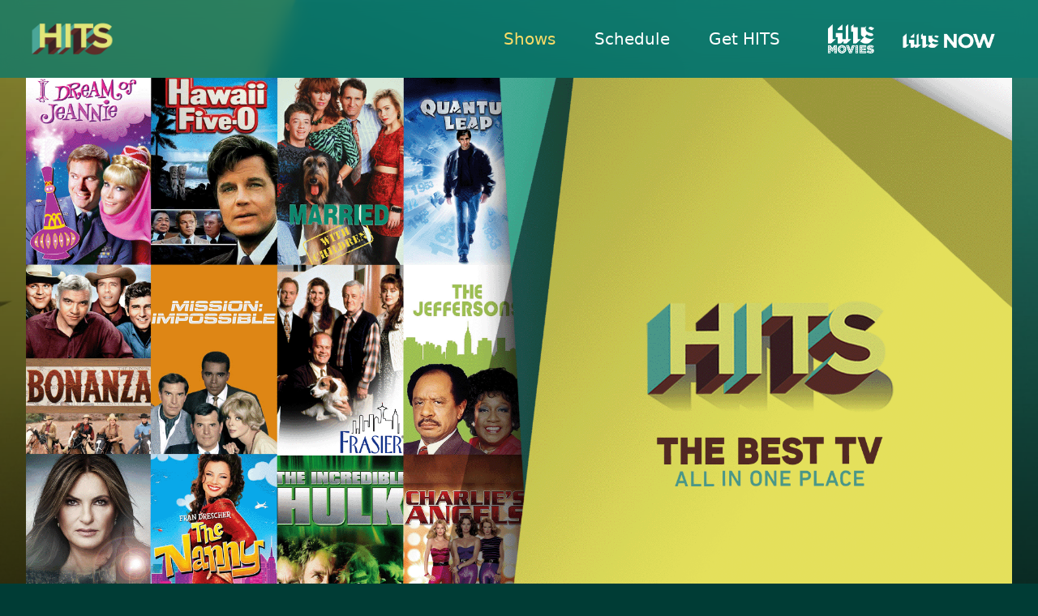

--- FILE ---
content_type: text/html; charset=UTF-8
request_url: https://www.hitstv.com/detail.php?title=hitstv-the-memoirs-of-sherlock-holmes&id=5525
body_size: 5170
content:
<!DOCTYPE html>
<html lang="en" class="scroll-smooth bg-[#382108]">
  <head>
    <meta charset="UTF-8" />
    <meta http-equiv="X-UA-Compatible" content="IE=edge" />
    <meta name="viewport" content="width=device-width, initial-scale=1.0" />
    
    <!-- Meta tag for SEO -->
    <!-- Primary Meta Tags -->
    <title>HITS: Show Details</title>
    <meta name="title" content="HITS: Show Details">
    <meta name="description" content="The Best TV. All In One Place">

    <!-- Open Graph / Facebook -->
    <meta property="og:type" content="website">
    <meta property="og:url" content="">
    <meta property="og:title" content="HITS">
    <meta property="og:description" content="The Best TV. All In One Place">
    <meta property="og:image" content="assets/meta-image.jpg">

    <!-- Twitter -->
    <meta property="twitter:card" content="summary_large_image">
    <meta property="twitter:url" content="">
    <meta property="twitter:title" content="HITS">
    <meta property="twitter:description" content="The Best TV. All In One Place">
    <meta property="twitter:image" content="assets/meta-image.jpg">


    <!-- Google tag (gtag.js) -->
<script async src="https://www.googletagmanager.com/gtag/js?id=G-M4RFTJHEQ1"></script>
<script>
  window.dataLayer = window.dataLayer || [];
  function gtag(){dataLayer.push(arguments);}
  gtag('js', new Date());

  gtag('config', 'G-M4RFTJHEQ1');
</script>

<link rel="shortcut icon" href="assets/favicon.ico" />
<link rel="icon" type="image/vnd.microsoft.icon" href="assets/favicon.ico">
<link rel="icon" type="image/x-icon" href="assets/favicon.ico">
<link rel="icon" href="assets/favicon.ico" />
    <link rel="preconnect" href="https://fonts.googleapis.com">
<link rel="preconnect" href="https://fonts.gstatic.com" crossorigin>
<link href="https://fonts.googleapis.com/css2?family=Open+Sans:wght@300;400;600;700&display=swap" rel="stylesheet">
    <!-- style css -->
    <link
  rel="stylesheet"
  href="https://cdn.jsdelivr.net/npm/swiper@9/swiper-bundle.min.css"
/>
<link rel="stylesheet" href="main.css?2023072133>" />

    
  </head>

  <body class="bg-[#01010E]">
    
    <div id="parallax" data-type="background" data-speed="3" class="fixed parallax top-0 right-0 bottom-0 left-0 bg-no-repeat bg-cover bg-[url('assets/bg-1@sm.webp')] sm:bg-[url('assets/bg-1@md.webp')] md:bg-[url('assets/bg-1@lg.webp')] lg:bg-[url('assets/bg-1@xl.webp')] xl:bg-[url('assets/bg-1@2xl.webp')] 2xl:bg-[url('assets/bg-1@hd.webp')]"></div>
         
 
<div class="sticky top-0 left-0 right-0 z-[99] bg-[rgba(8,120,110,.75)] backdrop-blur-md">
    <div class="container mx-auto lg:px-8">
        <div class="flex flex-row justify-between items-center w-full">
            <div class="flex flex-row justify-between w-full lg:w-3/12 items-center pl-4 lg:pl-0 pr-4"> 
                <a href="index.php" class="block w-[140px] py-4">
                    <span>
                        <img src="assets/hits.png" class="h-[64px]" alt="Hits Logo">
                    </span> 
                </a>
                <div class="relative block lg:hidden py-6">
                    <span class="block mb-1.5 w-9 h-1 rounded-sm bg-white/80 pointer-events-none"></span>
                    <span class="block mb-1.5 w-9 h-1 rounded-sm bg-white/80 pointer-events-none"></span>
                    <span class="block w-7 h-1 rounded-sm bg-white/80 pointer-events-none"></span>
                    
                    <button type="button" id="btnHamburger" class="absolute top-0 right-0 bottom-0 left-0"></button>
                </div>
            </div>
            <div class="hidden lg:block lg:relative">
                <ul class="flex flex-row items-center">
                    <!--
                    <li> 
                        <a href="index.php" 
                        class="py-6 px-6 hover:text-gold-light text-xl text-white ">
                            Home
                        </a>
                    </li>-->
                    <li>
                        <a href="shows.php" 
                        class="py-6 px-6 hover:text-gold-light text-xl
                        text-gold-light ">
                            Shows
                        </a>
                    </li>
                    <li>
                        <a href="schedule.php#now-playing" 
                            class="py-6 px-6 hover:text-gold-light text-xl
                            text-white">
                            Schedule
                        </a>
                    </li>
                    <li>
                        <a href="get-hits-tv.php" 
                            class="py-6 px-6 hover:text-gold-light text-xl
                        text-white">
                            Get HITS
                        </a>
                    </li>
                    <li>
                        <a href="https://www.hitsmovies.tv" target="_blank" class="block text-white py-6 px-6 group hover:text-gold-light w-[96px] text-xl">
                            <span class="block group-hover:hidden w-[82px]">
                                <img src="assets/hits-movies-logo-white.png" class="" alt="Hits Movies Logo">
                            </span>
                            <span class="group-hover:block hidden w-[82px] relative">
                                <img src="assets/hits-movies-logo-color.png" class="" alt="Hits Movies Logo">
                            </span>
                            <span class="sr-only">
                                HITS MOVIES
                            </span>
                        </a>
                    </li>
                    <li>
                        <a href="https://www.hitsnow.tv" target="_blank" class="block text-white py-6 px-6 w-[166px] group hover:text-gold-light text-xl">
                            <span class="block group-hover:hidden w-[126px]">
                                <img src="assets/hits-now-logo-white.png" class="grayscale group-hover:grayscale-0" alt="Hits Now Logo">
                            </span>
                            <span class="group-hover:block hidden w-[126px] relative">
                                <img src="assets/hits-now-logo-color.png" class="" alt="Hits Now Logo">
                            </span>
                            <span class="sr-only">
                                HITS NOW
                            </span>
                        </a>
                    </li>
                </ul>
            </div>
        </div>
    </div>
</div>   

<div id="headerMenuMobile" class="fixed invisible opacity-0 translate-x-[-100%] transition-all duration-300 top-[70px] bottom-0 left-0 right-0 h-[calc(100vh-80px)] bg-[rgba(10,122,108,.95)] backdrop-blur-md z-[99]">
    <div class="lg:relative">
        <ul class="flex flex-col justify-center items-center pt-10">
            <!--
            <li>
                <a href="about.php" class="block text-white py-4 px-6 hover:text-gold-light text-2xl">
                    Home
                </a>
            </li>
            -->
            <li>
                <a href="shows.php" class="block text-white py-4 px-6 hover:text-gold-light text-2xl">
                    Shows
                </a>
            </li>
            <li>
                <a href="schedule.php#now-playing" class="block text-white py-4 px-6 hover:text-gold-light text-2xl">
                    Schedule
                </a>
            </li>
            <li>
                <a href="get-hits-tv.php" class="block text-white py-4 px-6 hover:text-gold-light text-2xl ">
                    Get HITS
                </a>
            </li>
            <li>
                <a href="https://www.hitsmovies.tv" target="_blank" class="group block text-white py-4 px-6 hover:text-gold-light text-2xl ">
                    <span class="block w-[58px]">
                        <img src="assets/hits-movies-logo-white.png" class="grayscale group-hover:grayscale-0" alt="Hits Logo">
                    </span>
                    <span class="sr-only">
                        HITS MOVIES
                    </span>
                </a>
            </li>
            <li>
                <a href="https://www.hitsnow.tv" target="_blank" class="group block text-white py-4 px-6 hover:text-gold-light text-2xl ">
                    <span class="block w-[90px]">
                        <img src="assets/hits-now-logo-white.png" class="grayscale group-hover:grayscale-0" alt="Hits Now Logo">
                    </span>
                    <span class="sr-only">
                        HITS NOW
                    </span>
                </a>
            </li>
        </ul>
    </div>
</div>
    <div class="relative w-full">
    
    <div class="relative container mx-auto lg:px-8">
        
        <div class="w-full">
            <div class="w-full">
                <img src="uploads/banner-hitstv.png" class="block w-full h-full object-cover"  alt="banner caption>">
            </div> 
        </div>
    </div>
    
   
</div>    
    <div class="relative w-full bg-cover">
      <div class="container mx-auto lg:px-8">
        <div class="w-full px-4 lg:px-0 pt-8">
    <div class="">
        <h2 class="text-white text-2xl font-bold mb-2">
            The Memoirs of Sherlock Holmes        </h2>
        <p class="text-white font-normal text-lg leading-8">
        As Holmes is in the Highlands, Mycroft is called in to recover the Mazarin stone. A diamond, due to be returned to France and which has been stolen by Count Sylvius from the Whitehall Museum.        </p>
    </div>
    <div class="mt-8">
        <h3 class="text-white text-xl font-bold mb-2">
            Schedule
        </h3>
        <!--
        <div class=""> 

            <div class="swiper mt-6 mb-6 invisible" id="detail-swiper">
                <div class="swiper-wrapper">
                    
                    <div class="swiper-slide">
                        <div>
                            <span class="w-full font-semibold text-center text-gray-200 text-xs mb-3 block">
                                Sun, 02/07
                            </span>
                        </div> 
                        <div>
                            <span class="p-3 block text-center w-full mb-1 text-gray-200 text-sm bg-[#110639] border-b-4 border-white/10 hover:bg-blue-600 hover:text-white">3:30am - 4:30am</span>
                            <span class="p-3 block text-center w-full mb-1 text-gray-200 text-sm bg-[#110639] border-b-4 border-white/10 hover:bg-blue-600 hover:text-white">3:30am - 4:30am</span>
                        </div>
                    </div>

                    <div class="swiper-slide">
                        <div>
                            <span class="w-full font-semibold text-center text-gray-200 text-xs mb-3 block">
                                Sun, 02/07
                            </span>
                        </div> 
                        <div>
                            <span class="p-3 block text-center w-full mb-1 text-gray-200 text-sm bg-[#110639] border-b-4 border-white/10 hover:bg-blue-600 hover:text-white">3:30am - 4:30am</span>
                            <span class="p-3 block text-center w-full mb-1 text-gray-200 text-sm bg-[#110639] border-b-4 border-white/10 hover:bg-blue-600 hover:text-white">3:30am - 4:30am</span>
                            <span class="p-3 block text-center w-full mb-1 text-gray-200 text-sm bg-[#110639] border-b-4 border-white/10 hover:bg-blue-600 hover:text-white">3:30am - 4:30am</span>
                        </div>
                    </div>

                    <div class="swiper-slide">
                        <div>
                            <span class="w-full font-semibold text-center text-gray-200 text-xs mb-3 block">
                                Sun, 02/07
                            </span>
                        </div> 
                        <div>
                            <span class="p-3 block text-center w-full mb-1 text-gray-200 text-sm bg-[#110639] border-b-4 border-white/10 hover:bg-blue-600 hover:text-white">3:30am - 4:30am</span>
                            <span class="p-3 block text-center w-full mb-1 text-gray-200 text-sm bg-[#110639] border-b-4 border-white/10 hover:bg-blue-600 hover:text-white">3:30am - 4:30am</span>
                        </div>
                    </div>

                    <div class="swiper-slide">
                        <div>
                            <span class="w-full font-semibold text-center text-gray-200 text-xs mb-3 block">
                                Sun, 02/07
                            </span>
                        </div> 
                        <div>
                            <span class="p-3 block text-center w-full mb-1 text-gray-200 text-sm bg-[#110639] border-b-4 border-white/10 hover:bg-blue-600 hover:text-white">3:30am - 4:30am</span>
                            <span class="p-3 block text-center w-full mb-1 text-gray-200 text-sm bg-[#110639] border-b-4 border-white/10 hover:bg-blue-600 hover:text-white">3:30am - 4:30am</span>
                            <span class="p-3 block text-center w-full mb-1 text-gray-200 text-sm bg-[#110639] border-b-4 border-white/10 hover:bg-blue-600 hover:text-white">3:30am - 4:30am</span>
                            <span class="p-3 block text-center w-full mb-1 text-gray-200 text-sm bg-[#110639] border-b-4 border-white/10 hover:bg-blue-600 hover:text-white">3:30am - 4:30am</span>
                        </div>
                    </div>

                    <div class="swiper-slide">
                        <div>
                            <span class="w-full font-semibold text-center text-gray-200 text-xs mb-3 block">
                                Sun, 02/07
                            </span>
                        </div> 
                        <div>
                            <span class="p-3 block text-center w-full mb-1 text-gray-200 text-sm bg-[#110639] border-b-4 border-white/10 hover:bg-blue-600 hover:text-white">3:30am - 4:30am</span>
                            <span class="p-3 block text-center w-full mb-1 text-gray-200 text-sm bg-[#110639] border-b-4 border-white/10 hover:bg-blue-600 hover:text-white">3:30am - 4:30am</span>
                        </div>
                    </div>

                    <div class="swiper-slide">
                        <div>
                            <span class="w-full font-semibold text-center text-gray-200 text-xs mb-3 block">
                                Sun, 02/07
                            </span>
                        </div> 
                        <div>
                            <span class="p-3 block text-center w-full mb-1 text-gray-200 text-sm bg-[#110639] border-b-4 border-white/10 hover:bg-blue-600 hover:text-white">3:30am - 4:30am</span>
                            <span class="p-3 block text-center w-full mb-1 text-gray-200 text-sm bg-[#110639] border-b-4 border-white/10 hover:bg-blue-600 hover:text-white">3:30am - 4:30am</span>
                        </div>
                    </div>

                    <div class="swiper-slide">
                        <div>
                            <span class="w-full font-semibold text-center text-gray-200 text-xs mb-3 block">
                                Sun, 02/07
                            </span>
                        </div> 
                        <div>
                            <span class="p-3 block text-center w-full mb-1 text-gray-200 text-sm bg-[#110639] border-b-4 border-white/10 hover:bg-blue-600 hover:text-white">3:30am - 4:30am</span>
                            <span class="p-3 block text-center w-full mb-1 text-gray-200 text-sm bg-[#110639] border-b-4 border-white/10 hover:bg-blue-600 hover:text-white">3:30am - 4:30am</span>
                        </div>
                    </div>

                    <div class="swiper-slide">
                        <div>
                            <span class="w-full font-semibold text-center text-gray-200 text-xs mb-3 block">
                                Sun, 02/07
                            </span>
                        </div> 
                        <div>
                            <span class="p-3 block text-center w-full mb-1 text-gray-200 text-sm bg-[#110639] border-b-4 border-white/10 hover:bg-blue-600 hover:text-white">3:30am - 4:30am</span>
                            <span class="p-3 block text-center w-full mb-1 text-gray-200 text-sm bg-[#110639] border-b-4 border-white/10 hover:bg-blue-600 hover:text-white">3:30am - 4:30am</span>
                        </div>
                    </div>
                    
                    
                </div>
                
                <div class="swiper-schedule-button swiper-button-next !h-0 opacity-60 !bg-transparent m-auto top-[8px] !bottom-[initial]"></div>
                <div class="swiper-schedule-button swiper-button-prev !h-0 opacity-60 !bg-transparent m-auto top-[8px] !bottom-[initial]"></div>


            </div>

        </div>
        -->
        <div class="text-gray-200 font-normal text-lg">

            
            <!--Monday - Friday | 10:00 PM-->
        </div>
    </div>
</div> 
        <div class="w-full px-4 lg:px-0 pt-8 md:pt-16">
    <h2 class="text-white text-lg md:text-2xl font-bold">Today's Schedule</h2>
    <div class="pt-2 md:pt-4 pb-6 -mx-4">
        <ul class="flex flex-row flex-wrap">
                            <li class="p-1 md:p-2 w-[calc(100%/3)] md:w-[calc(100%/3)] lg:w-[calc(100%/4)] xl:w-[calc(100%/5)]">
                    
                    <a href="detail.php?title=hitstv-csi-s5&id=33467" class="relative group transition-transform duration-300 scale-100 hover:scale-[1.05] hover:z-[1] focus:scale-[1.05] focus:z-[1] block" title="CSI S5">

                                                    <span class="absolute top-0 left-0 text-xs md:text-sm z-[1] block px-5 pl-3 py-1.5 text-white text-left rounded-br-xl bg-gradient-to-r from-[#F02222] to-[#F84671] ">
                                Now Playing...
                            </span>
                        
                        <span class="block relative w-full  h-[170px] md:h-[342px] lg:h-[345px] xl:h-[345px] 2xl:h-[423px] border-4 border-red-500 ">
                            <img class="block w-full h-full object-cover" src="uploads/thumb-hitstv-csi-s5.jpg" alt="CSI S5">
                        </span>

                        <span class="block relative transition-all duration-300 py-2 px-2 group-hover:bg-[rgba(84,58,11,.46)]">
                            <h3 class="text-white font-semibold text-sm md:text-base">
                                CSI S5                            </h3>
                            <span class="block text-gray-300 text-xs md:text-sm">
                                Sat, 24 January 2026 1:30 pm                            </span>
                        </span>

                    </a>
                    
                </li>
                            <li class="p-1 md:p-2 w-[calc(100%/3)] md:w-[calc(100%/3)] lg:w-[calc(100%/4)] xl:w-[calc(100%/5)]">
                    
                    <a href="detail.php?title=hitstv-csi-s5&id=33468" class="relative group transition-transform duration-300 scale-100 hover:scale-[1.05] hover:z-[1] focus:scale-[1.05] focus:z-[1] block" title="CSI S5">

                        
                        <span class="block relative w-full  h-[170px] md:h-[342px] lg:h-[345px] xl:h-[345px] 2xl:h-[423px] border-4 border-transparent group-hover:border-[#14e3b5] ">
                            <img class="block w-full h-full object-cover" src="uploads/thumb-hitstv-csi-s5.jpg" alt="CSI S5">
                        </span>

                        <span class="block relative transition-all duration-300 py-2 px-2 group-hover:bg-[rgba(84,58,11,.46)]">
                            <h3 class="text-white font-semibold text-sm md:text-base">
                                CSI S5                            </h3>
                            <span class="block text-gray-300 text-xs md:text-sm">
                                Sat, 24 January 2026 2:30 pm                            </span>
                        </span>

                    </a>
                    
                </li>
                            <li class="p-1 md:p-2 w-[calc(100%/3)] md:w-[calc(100%/3)] lg:w-[calc(100%/4)] xl:w-[calc(100%/5)]">
                    
                    <a href="detail.php?title=hitstv-frasier-s3&id=33469" class="relative group transition-transform duration-300 scale-100 hover:scale-[1.05] hover:z-[1] focus:scale-[1.05] focus:z-[1] block" title="Frasier S3">

                        
                        <span class="block relative w-full  h-[170px] md:h-[342px] lg:h-[345px] xl:h-[345px] 2xl:h-[423px] border-4 border-transparent group-hover:border-[#14e3b5] ">
                            <img class="block w-full h-full object-cover" src="uploads/thumb-hitstv-frasier-s3.jpg" alt="Frasier S3">
                        </span>

                        <span class="block relative transition-all duration-300 py-2 px-2 group-hover:bg-[rgba(84,58,11,.46)]">
                            <h3 class="text-white font-semibold text-sm md:text-base">
                                Frasier S3                            </h3>
                            <span class="block text-gray-300 text-xs md:text-sm">
                                Sat, 24 January 2026 3:30 pm                            </span>
                        </span>

                    </a>
                    
                </li>
                            <li class="p-1 md:p-2 w-[calc(100%/3)] md:w-[calc(100%/3)] lg:w-[calc(100%/4)] xl:w-[calc(100%/5)]">
                    
                    <a href="detail.php?title=hitstv-frasier-s3&id=33470" class="relative group transition-transform duration-300 scale-100 hover:scale-[1.05] hover:z-[1] focus:scale-[1.05] focus:z-[1] block" title="Frasier S3">

                        
                        <span class="block relative w-full  h-[170px] md:h-[342px] lg:h-[345px] xl:h-[345px] 2xl:h-[423px] border-4 border-transparent group-hover:border-[#14e3b5] ">
                            <img class="block w-full h-full object-cover" src="uploads/thumb-hitstv-frasier-s3.jpg" alt="Frasier S3">
                        </span>

                        <span class="block relative transition-all duration-300 py-2 px-2 group-hover:bg-[rgba(84,58,11,.46)]">
                            <h3 class="text-white font-semibold text-sm md:text-base">
                                Frasier S3                            </h3>
                            <span class="block text-gray-300 text-xs md:text-sm">
                                Sat, 24 January 2026 4:00 pm                            </span>
                        </span>

                    </a>
                    
                </li>
                            <li class="p-1 md:p-2 w-[calc(100%/3)] md:w-[calc(100%/3)] lg:w-[calc(100%/4)] xl:w-[calc(100%/5)]">
                    
                    <a href="detail.php?title=hitstv-frasier-s3&id=33471" class="relative group transition-transform duration-300 scale-100 hover:scale-[1.05] hover:z-[1] focus:scale-[1.05] focus:z-[1] block" title="Frasier S3">

                        
                        <span class="block relative w-full  h-[170px] md:h-[342px] lg:h-[345px] xl:h-[345px] 2xl:h-[423px] border-4 border-transparent group-hover:border-[#14e3b5] ">
                            <img class="block w-full h-full object-cover" src="uploads/thumb-hitstv-frasier-s3.jpg" alt="Frasier S3">
                        </span>

                        <span class="block relative transition-all duration-300 py-2 px-2 group-hover:bg-[rgba(84,58,11,.46)]">
                            <h3 class="text-white font-semibold text-sm md:text-base">
                                Frasier S3                            </h3>
                            <span class="block text-gray-300 text-xs md:text-sm">
                                Sat, 24 January 2026 4:30 pm                            </span>
                        </span>

                    </a>
                    
                </li>
                    </ul> 
        <div class="block mt-6 md:mt-12 pb-6 w-full text-center">
            <a href="schedule.php#now-playing" class="bg-yellow-hits-500 hover:bg-yellow-hits-600 focus:bg-red-yellow-600 text-[#06251f] px-4 py-3 md:px-8 md:py-6 rounded-md text-center">View All Schedules</a>
        </div>
    </div>
</div>         
      </div>

      <div class="pb-6 mt-6">
    <div class="container mx-auto lg:px-8">
        <div class="flex flex-row flex-wrap justify-center items-center  md:justify-between">
            <div class="flex flex-row items-center gap-2 justify-center md:justify-start text-center md:text-left w-full md:w-6/12">
                <a href="https://www.rewindnetworks.com/" class="flex flex-row items-center gap-2 justify-center md:justify-start text-center md:text-left w-full" target="_blank">
                    <span class="pb-2">
                        <img src="assets/rewind-logo-small-white.png" alt="Rewind Networks white logo ">
                    </span>
                    <span class="text-sm text-white font-normal">
                        © <span id="getYear">2026</span> by Rewind Networks Pte Ltd                    </span>
                </a>
            </div>
            <div class="w-full flex flex-row item-center justify-center lg:justify-end text-center md:text-right md:w-6/12">
                <span>
                    <a href="mailto:info@rewindnetworks.com" class="text-sm font-normal text-white hover:text-primary-500">info@rewindnetworks.com</a>
                </span>
                <span class="flex flex-row items-center text-white pl-8">
                    <span class="text-sm pr-2"> Follow: </span>
                    
                                            <a href="https://www.facebook.com/HITSTV" class="mr-1" target="_blank">
                            <svg xmlns="https://www.w3.org/2000/svg" xmlns:xlink="https://www.w3.org/1999/xlink" version="1.1" class="fill-white w-4" x="0px" y="0px" viewBox="0 0 24 24" style="enable-background:new 0 0 24 24;" xml:space="preserve"> <g> <path d="M24,12.073c0,5.989-4.394,10.954-10.13,11.855v-8.363h2.789l0.531-3.46H13.87V9.86c0-0.947,0.464-1.869,1.95-1.869h1.509   V5.045c0,0-1.37-0.234-2.679-0.234c-2.734,0-4.52,1.657-4.52,4.656v2.637H7.091v3.46h3.039v8.363C4.395,23.025,0,18.061,0,12.073   c0-6.627,5.373-12,12-12S24,5.445,24,12.073z"/> </g> </svg>
                        </a>
                     
                    
                    
                    
                                            <a href="https://www.instagram.com/hitstv_/" class="mr-1" target="_blank">
                            <svg xmlns="https://www.w3.org/2000/svg" xmlns:xlink="https://www.w3.org/1999/xlink" version="1.1" x="0px" y="0px" class="fill-white w-4" viewBox="0 0 24 24" style="enable-background:new 0 0 24 24;" xml:space="preserve"> <g> <path d="M12,2.162c3.204,0,3.584,0.012,4.849,0.07c1.308,0.06,2.655,0.358,3.608,1.311c0.962,0.962,1.251,2.296,1.311,3.608   c0.058,1.265,0.07,1.645,0.07,4.849c0,3.204-0.012,3.584-0.07,4.849c-0.059,1.301-0.364,2.661-1.311,3.608   c-0.962,0.962-2.295,1.251-3.608,1.311c-1.265,0.058-1.645,0.07-4.849,0.07s-3.584-0.012-4.849-0.07   c-1.291-0.059-2.669-0.371-3.608-1.311c-0.957-0.957-1.251-2.304-1.311-3.608c-0.058-1.265-0.07-1.645-0.07-4.849   c0-3.204,0.012-3.584,0.07-4.849c0.059-1.296,0.367-2.664,1.311-3.608c0.96-0.96,2.299-1.251,3.608-1.311   C8.416,2.174,8.796,2.162,12,2.162 M12,0C8.741,0,8.332,0.014,7.052,0.072C5.197,0.157,3.355,0.673,2.014,2.014   C0.668,3.36,0.157,5.198,0.072,7.052C0.014,8.332,0,8.741,0,12c0,3.259,0.014,3.668,0.072,4.948c0.085,1.853,0.603,3.7,1.942,5.038   c1.345,1.345,3.186,1.857,5.038,1.942C8.332,23.986,8.741,24,12,24c3.259,0,3.668-0.014,4.948-0.072   c1.854-0.085,3.698-0.602,5.038-1.942c1.347-1.347,1.857-3.184,1.942-5.038C23.986,15.668,24,15.259,24,12   c0-3.259-0.014-3.668-0.072-4.948c-0.085-1.855-0.602-3.698-1.942-5.038c-1.343-1.343-3.189-1.858-5.038-1.942   C15.668,0.014,15.259,0,12,0z"/> <path d="M12,5.838c-3.403,0-6.162,2.759-6.162,6.162c0,3.403,2.759,6.162,6.162,6.162s6.162-2.759,6.162-6.162   C18.162,8.597,15.403,5.838,12,5.838z M12,16c-2.209,0-4-1.791-4-4s1.791-4,4-4s4,1.791,4,4S14.209,16,12,16z"/> <circle cx="18.406" cy="5.594" r="1.44"/> </g> </svg>
                        </a>
                                    </span>
            </div>
        </div>
    </div>
</div>
    </div>
    
    
    <!-- scripts -->
    <script src="https://unpkg.com/swiper@6.8.4/swiper-bundle.min.js"></script>
<script src="scripts/main.js"></script>
<script>
    (function(){

        /* to get current year */
        const myDate = new Date();
        const myYear = myDate.getFullYear();
        const getYear = document.querySelector('#getYear').textContent = myYear

        const btnHamburger = document.querySelector('#btnHamburger')
        btnHamburger.addEventListener('click',handleOpenHeaderMenuOnTheMobile)

        function openHeaderMenuOnTheMobile(foo){
            const headerMenuMobile = document.querySelector('#headerMenuMobile')
            if(foo){
                headerMenuMobile.classList.add('open','visible', 'opacity-100', 'translate-[none]')
                headerMenuMobile.classList.remove('invisible', 'opacity-0', 'translate-x-[-100%]')
            }else{
                headerMenuMobile.classList.remove('open','visible', 'opacity-100', 'translate-[none]')
                headerMenuMobile.classList.add('invisible', 'opacity-0', 'translate-x-[-100%]')
            }
        }
        
        function handleOpenHeaderMenuOnTheMobile(){
            
            const headerMenuMobile = document.querySelector('#headerMenuMobile')
            let isOpen = document.querySelector('#headerMenuMobile.open')
            if(isOpen){
                openHeaderMenuOnTheMobile(false)
            }else{
                openHeaderMenuOnTheMobile(true)
            }
        }

    })()
</script>
    
    <script>
      var swiper = new Swiper("#detail-swiper", {
        slidesPerView: 2,
        spaceBetween: 4,
        navigation: {
          nextEl: ".swiper-button-next",
          prevEl: ".swiper-button-prev",
        },
        breakpoints: {
          640: {
            slidesPerView: 2,
          },
          768: {
            slidesPerView: 4,
          },
          1024: {
            slidesPerView: 5,
          },
          1281: {
            slidesPerView: 7,
          },
        },
        on: {
          init: function () {
            // do something
            const swiperSchedule = document.querySelector('#detail-swiper')
            swiperSchedule.classList.remove('invisible')
          },
        }
      });
      
     
    </script>
    
  </body>
</html>

--- FILE ---
content_type: text/javascript
request_url: https://www.hitstv.com/scripts/main.js
body_size: 95
content:
function parallax() {
	var $slider = document.getElementById("parallax");

	var yPos = window.pageYOffset / $slider.dataset.speed * 0.05;
	yPos = -yPos;
	
	var coords = '0% '+ yPos + 'px';
	
	$slider.style.backgroundPosition = coords;
}

window.addEventListener("scroll", function(){
	parallax();	
});
